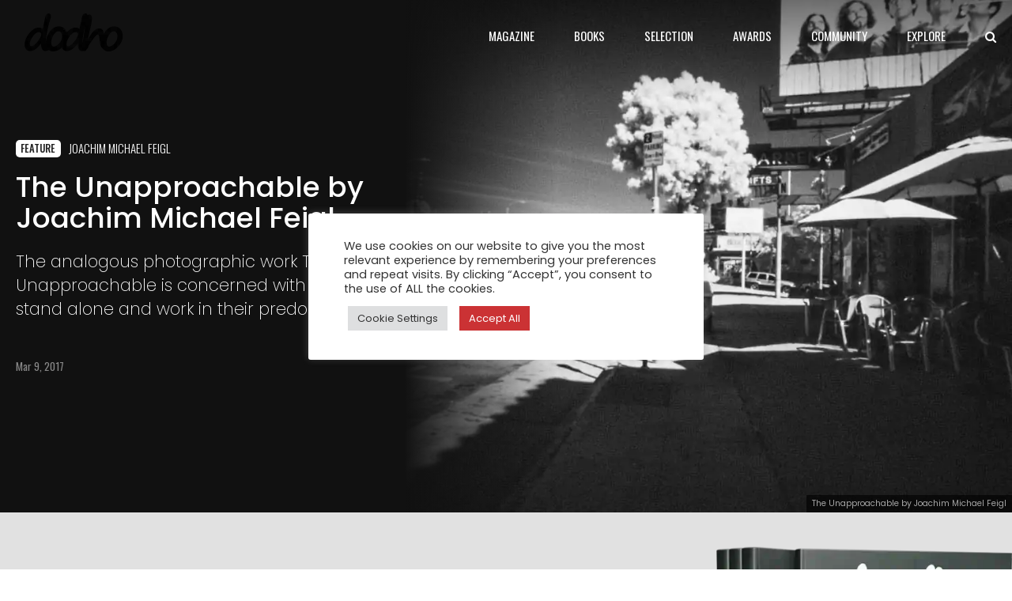

--- FILE ---
content_type: text/html; charset=UTF-8
request_url: https://www.dodho.com/wp-admin/admin-ajax.php
body_size: 3260
content:
<div class="bt_bb_grid_item" data-hw="1" data-src="https://www.dodho.com/wp-content/uploads/2026/01/NadideGoksun-TheManAndTheSea-1.webp" data-alt="The Man and the Sea; Nadide Goksun Photographs Nedret Sekban Beneath the Surface"><div class="bt_bb_grid_item_inner"><div class="bt_bb_grid_item_post_thumbnail"><a href="https://www.dodho.com/the-man-and-the-sea-nadide-goksun-photographs-nedret-sekban-beneath-the-surface/" title="The Man and the Sea; Nadide Goksun Photographs Nedret Sekban Beneath the Surface"></a></div><div class="bt_bb_grid_item_post_content"><div class="bt_bb_grid_item_category"><ul class="post-categories">
	<li><a href="https://www.dodho.com/feature/" rel="category tag">Feature</a></li></ul></div><div class="bt_tag_link"><span class="tag"><a href="https://www.dodho.com/tag/nadide-goksun/">Nadide Goksun</a></span></div><h5 class="bt_bb_grid_item_post_title"><a href="https://www.dodho.com/the-man-and-the-sea-nadide-goksun-photographs-nedret-sekban-beneath-the-surface/" title="The Man and the Sea; Nadide Goksun Photographs Nedret Sekban Beneath the Surface">The Man and the Sea; Nadide Goksun Photographs Nedret Sekban Beneath the Surface</a></h5><div class="bt_bb_grid_item_post_excerpt">Nedret Sekban, the prominent Turkish painter featured in my The Man and the Sea series, was born and raised in Trabzon, an old port city on the Black Sea. The sea has shaped not only the geography of his childhood but also his inner world and artistic vision.</div></div></div></div><div class="bt_bb_grid_item" data-hw="1.5" data-src="https://www.dodho.com/wp-content/uploads/2026/01/low_rez_2.webp" data-alt="Transparent Curtains; Aging, Identity, and Visibility by Oded Wagenstein"><div class="bt_bb_grid_item_inner"><div class="bt_bb_grid_item_post_thumbnail"><a href="https://www.dodho.com/transparent-curtains-aging-identity-and-visibility-by-oded-wagenstein/" title="Transparent Curtains; Aging, Identity, and Visibility by Oded Wagenstein"></a></div><div class="bt_bb_grid_item_post_content"><div class="bt_bb_grid_item_category"><ul class="post-categories">
	<li><a href="https://www.dodho.com/feature/" rel="category tag">Feature</a></li></ul></div><div class="bt_tag_link"><span class="tag"><a href="https://www.dodho.com/tag/oded-wagenstein/">Oded Wagenstein</a></span></div><h5 class="bt_bb_grid_item_post_title"><a href="https://www.dodho.com/transparent-curtains-aging-identity-and-visibility-by-oded-wagenstein/" title="Transparent Curtains; Aging, Identity, and Visibility by Oded Wagenstein">Transparent Curtains; Aging, Identity, and Visibility by Oded Wagenstein</a></h5><div class="bt_bb_grid_item_post_excerpt">Research has shown that elders in the LGBTQ+ community are often more likely to experience loneliness, exclusion, and fear when turning to health and welfare services. The men pictured in this series are all over seventy and identify as gay.</div></div></div></div><div class="bt_bb_grid_item" data-hw="0.75" data-src="https://www.dodho.com/wp-content/uploads/2026/01/RI_SS23_day7_fff_29849.webp" data-alt="Fleeing the Sudan War by Peter Caton; Documentary Photography on Refugees in South Sudan"><div class="bt_bb_grid_item_inner"><div class="bt_bb_grid_item_post_thumbnail"><a href="https://www.dodho.com/fleeing-the-sudan-war-by-peter-caton-documentary-photography-on-refugees-in-south-sudan/" title="Fleeing the Sudan War by Peter Caton; Documentary Photography on Refugees in South Sudan"></a></div><div class="bt_bb_grid_item_post_content"><div class="bt_bb_grid_item_category"><ul class="post-categories">
	<li><a href="https://www.dodho.com/feature/" rel="category tag">Feature</a></li></ul></div><div class="bt_tag_link"><span class="tag"><a href="https://www.dodho.com/tag/peter-caton/">Peter Caton</a></span></div><h5 class="bt_bb_grid_item_post_title"><a href="https://www.dodho.com/fleeing-the-sudan-war-by-peter-caton-documentary-photography-on-refugees-in-south-sudan/" title="Fleeing the Sudan War by Peter Caton; Documentary Photography on Refugees in South Sudan">Fleeing the Sudan War by Peter Caton; Documentary Photography on Refugees in South Sudan</a></h5><div class="bt_bb_grid_item_post_excerpt">The war in Sudan has created a vast refugee emergency along the border with South Sudan. As violence, hunger, and the collapse of basic services continue inside Sudan, hundreds of thousands of civilians have fled south in search of safety. </div></div></div></div><div class="bt_bb_grid_item" data-hw="0.667" data-src="https://www.dodho.com/wp-content/uploads/2026/01/20250905_150525.webp" data-alt="Japan After the Storm; Typhoon No. 15 by Shin Noguchi"><div class="bt_bb_grid_item_inner"><div class="bt_bb_grid_item_post_thumbnail"><a href="https://www.dodho.com/typhoon-no-15-kamakura-september-5-2025-by-shin-noguchi-japan-after-the-storm/" title="Japan After the Storm; Typhoon No. 15 by Shin Noguchi"></a></div><div class="bt_bb_grid_item_post_content"><div class="bt_bb_grid_item_category"><ul class="post-categories">
	<li><a href="https://www.dodho.com/feature/" rel="category tag">Feature</a></li></ul></div><div class="bt_tag_link"><span class="tag"><a href="https://www.dodho.com/tag/shin-noguchi/">Shin Noguchi</a></span></div><h5 class="bt_bb_grid_item_post_title"><a href="https://www.dodho.com/typhoon-no-15-kamakura-september-5-2025-by-shin-noguchi-japan-after-the-storm/" title="Japan After the Storm; Typhoon No. 15 by Shin Noguchi">Japan After the Storm; Typhoon No. 15 by Shin Noguchi</a></h5><div class="bt_bb_grid_item_post_excerpt">On September 5, 2025, Typhoon No. 15, Peipah, struck the Kanto region, bringing record-breaking rainfall and strong winds to Kamakura, Kanagawa Prefecture. The Japan Meteorological Agency issued heavy rain and flood warnings, urging strict vigilance against landslides and flooding in low-lying areas.</div></div></div></div><div class="bt_bb_grid_item" data-hw="0.667" data-src="https://www.dodho.com/wp-content/uploads/2026/01/onur-kurt-M0YZxAq78IA-unsplash.webp" data-alt="Sequencing photographs: how to build rhythm and meaning"><div class="bt_bb_grid_item_inner"><div class="bt_bb_grid_item_post_thumbnail"><a href="https://www.dodho.com/sequencing-photographs-how-to-build-rhythm-and-meaning/" title="Sequencing photographs: how to build rhythm and meaning"></a></div><div class="bt_bb_grid_item_post_content"><div class="bt_bb_grid_item_category"><ul class="post-categories">
	<li><a href="https://www.dodho.com/Insight/" rel="category tag">Insight</a></li></ul></div><h5 class="bt_bb_grid_item_post_title"><a href="https://www.dodho.com/sequencing-photographs-how-to-build-rhythm-and-meaning/" title="Sequencing photographs: how to build rhythm and meaning">Sequencing photographs: how to build rhythm and meaning</a></h5><div class="bt_bb_grid_item_post_excerpt">Sequencing photographs is not about order, but about meaning. This article explores how rhythm, contrast, and visual relationships turn individual images into a coherent photographic language.</div></div></div></div><div class="bt_bb_grid_item" data-hw="0.662" data-src="https://www.dodho.com/wp-content/uploads/2026/01/L1008821.webp" data-alt="Bangla Road, Life After Dark by Tebani Slade | Documentary Photography in Phuket, Thailand"><div class="bt_bb_grid_item_inner"><div class="bt_bb_grid_item_post_thumbnail"><a href="https://www.dodho.com/bangla-road-life-after-dark-by-tebani-slade-documentary-photography-in-phuket-thailand/" title="Bangla Road, Life After Dark by Tebani Slade | Documentary Photography in Phuket, Thailand"></a></div><div class="bt_bb_grid_item_post_content"><div class="bt_bb_grid_item_category"><ul class="post-categories">
	<li><a href="https://www.dodho.com/feature/" rel="category tag">Feature</a></li></ul></div><div class="bt_tag_link"><span class="tag"><a href="https://www.dodho.com/tag/tebani-slade/">Tebani Slade</a></span></div><h5 class="bt_bb_grid_item_post_title"><a href="https://www.dodho.com/bangla-road-life-after-dark-by-tebani-slade-documentary-photography-in-phuket-thailand/" title="Bangla Road, Life After Dark by Tebani Slade | Documentary Photography in Phuket, Thailand">Bangla Road, Life After Dark by Tebani Slade | Documentary Photography in Phuket, Thailand</a></h5><div class="bt_bb_grid_item_post_excerpt">Bangla Road on the island of Phuket, Thailand, is a place of two worlds. During the day, it is like any other street, but after sunset, this 400-meter stretch of road transforms into a lively, almost forbidden world.</div></div></div></div><div class="bt_bb_grid_item" data-hw="0.816" data-src="https://www.dodho.com/wp-content/uploads/2026/01/Estamos_Na_Luta_035.webp" data-alt="Estamos na Luta by Tommaso Rada, a Visual History of Quilombola Resistance in Brazil"><div class="bt_bb_grid_item_inner"><div class="bt_bb_grid_item_post_thumbnail"><a href="https://www.dodho.com/estamos-na-luta-by-tommaso-rada-a-visual-history-of-quilombola-resistance-in-brazil/" title="Estamos na Luta by Tommaso Rada, a Visual History of Quilombola Resistance in Brazil"></a></div><div class="bt_bb_grid_item_post_content"><div class="bt_bb_grid_item_category"><ul class="post-categories">
	<li><a href="https://www.dodho.com/feature/" rel="category tag">Feature</a></li></ul></div><div class="bt_tag_link"><span class="tag"><a href="https://www.dodho.com/tag/tommaso-rada/">Tommaso Rada</a></span></div><h5 class="bt_bb_grid_item_post_title"><a href="https://www.dodho.com/estamos-na-luta-by-tommaso-rada-a-visual-history-of-quilombola-resistance-in-brazil/" title="Estamos na Luta by Tommaso Rada, a Visual History of Quilombola Resistance in Brazil">Estamos na Luta by Tommaso Rada, a Visual History of Quilombola Resistance in Brazil</a></h5><div class="bt_bb_grid_item_post_excerpt">Portuguese colonization and the Atlantic slave trade are the historical reasons underlying the presence of Black African people in Brazil. Although the law abolishing slavery dates back to 1888, Brazil still suffers from institutional and societal racism today.</div></div></div></div><div class="bt_bb_grid_item" data-hw="0.677" data-src="https://www.dodho.com/wp-content/uploads/2026/01/DQPP9rVLYGQ-unsplash.webp" data-alt="How to know if you are evolving as a photographer"><div class="bt_bb_grid_item_inner"><div class="bt_bb_grid_item_post_thumbnail"><a href="https://www.dodho.com/how-to-know-if-you-are-evolving-as-a-photographer/" title="How to know if you are evolving as a photographer"></a></div><div class="bt_bb_grid_item_post_content"><div class="bt_bb_grid_item_category"><ul class="post-categories">
	<li><a href="https://www.dodho.com/Insight/" rel="category tag">Insight</a></li></ul></div><h5 class="bt_bb_grid_item_post_title"><a href="https://www.dodho.com/how-to-know-if-you-are-evolving-as-a-photographer/" title="How to know if you are evolving as a photographer">How to know if you are evolving as a photographer</a></h5><div class="bt_bb_grid_item_post_excerpt">Photographic growth becomes visible through changing questions, greater patience, long-term projects, and a shifting relationship with doubt, time, and personal criteria rather than external validation.</div></div></div></div><div class="bt_bb_grid_item" data-hw="0.667" data-src="https://www.dodho.com/wp-content/uploads/2026/01/markus-spiske-iar-afB0QQw-unsplash.webp" data-alt="Photography and post-reality: when images stop being evidence"><div class="bt_bb_grid_item_inner"><div class="bt_bb_grid_item_post_thumbnail"><a href="https://www.dodho.com/photography-and-post-reality-when-images-stop-being-evidence/" title="Photography and post-reality: when images stop being evidence"></a></div><div class="bt_bb_grid_item_post_content"><div class="bt_bb_grid_item_category"><ul class="post-categories">
	<li><a href="https://www.dodho.com/Insight/" rel="category tag">Insight</a></li></ul></div><h5 class="bt_bb_grid_item_post_title"><a href="https://www.dodho.com/photography-and-post-reality-when-images-stop-being-evidence/" title="Photography and post-reality: when images stop being evidence">Photography and post-reality: when images stop being evidence</a></h5><div class="bt_bb_grid_item_post_excerpt">In the age of post-reality, photography no longer functions as unquestioned proof. This article explores how images have shifted from evidence to narrative tools shaped by context, belief, and interpretation.</div></div></div></div><div class="bt_bb_grid_item" data-hw="0.598" data-src="https://www.dodho.com/wp-content/uploads/2026/01/01-Visions-of-Paradise-JonOrtner.webp" data-alt="Visions of Paradise: Monumental American Landscapes by Jon Ortner"><div class="bt_bb_grid_item_inner"><div class="bt_bb_grid_item_post_thumbnail"><a href="https://www.dodho.com/visions-of-paradise-monumental-american-landscapes-by-jon-ortner/" title="Visions of Paradise: Monumental American Landscapes by Jon Ortner"></a></div><div class="bt_bb_grid_item_post_content"><div class="bt_bb_grid_item_category"><ul class="post-categories">
	<li><a href="https://www.dodho.com/feature/" rel="category tag">Feature</a></li></ul></div><div class="bt_tag_link"><span class="tag"><a href="https://www.dodho.com/tag/jon-ortner/">Jon Ortner</a></span></div><h5 class="bt_bb_grid_item_post_title"><a href="https://www.dodho.com/visions-of-paradise-monumental-american-landscapes-by-jon-ortner/" title="Visions of Paradise: Monumental American Landscapes by Jon Ortner">Visions of Paradise: Monumental American Landscapes by Jon Ortner</a></h5><div class="bt_bb_grid_item_post_excerpt">“The love of wilderness is more than a hunger for what is always beyond reach; it is also anexpression of loyalty to the earth, the earth which bore us and sustains us, the only paradise we shall ever know, the only paradise we ever need, if only we had the eyes to see.”</div></div></div></div><div class="bt_bb_grid_item" data-hw="1" data-src="https://www.dodho.com/wp-content/uploads/2026/01/Abruptness.webp" data-alt="The Boundary of Silence, a Visual Meditation by Joanna Krasowska and Dominik Zapaśnik"><div class="bt_bb_grid_item_inner"><div class="bt_bb_grid_item_post_thumbnail"><a href="https://www.dodho.com/the-boundary-of-silence-a-visual-meditation-by-joanna-krasowska-and-dominik-zapasnik/" title="The Boundary of Silence, a Visual Meditation by Joanna Krasowska and Dominik Zapaśnik"></a></div><div class="bt_bb_grid_item_post_content"><div class="bt_bb_grid_item_category"><ul class="post-categories">
	<li><a href="https://www.dodho.com/feature/" rel="category tag">Feature</a></li></ul></div><div class="bt_tag_link"><span class="tag"><a href="https://www.dodho.com/tag/dominik-zapasnik/">Dominik Zapaśnik</a></span><span class="tag"><a href="https://www.dodho.com/tag/joanna-krasowska/">Joanna Krasowska</a></span></div><h5 class="bt_bb_grid_item_post_title"><a href="https://www.dodho.com/the-boundary-of-silence-a-visual-meditation-by-joanna-krasowska-and-dominik-zapasnik/" title="The Boundary of Silence, a Visual Meditation by Joanna Krasowska and Dominik Zapaśnik">The Boundary of Silence, a Visual Meditation by Joanna Krasowska and Dominik Zapaśnik</a></h5><div class="bt_bb_grid_item_post_excerpt">This series grew out of a need to slow down. A need to step aside from constant movement, from the pressure to react, produce, and explain. We were looking for a place where time feels less linear, where the rhythm of the outside world softens enough to make space for stillness. </div></div></div></div><div class="bt_bb_grid_item" data-hw="1.071" data-src="https://www.dodho.com/wp-content/uploads/2026/01/ballen.webp" data-alt="Roger Ballen Spirits and Spaces: The First Color Monograph and a Descent into the Ballenesque Mind"><div class="bt_bb_grid_item_inner"><div class="bt_bb_grid_item_post_thumbnail"><a href="https://www.dodho.com/roger-ballen-spirits-and-spaces-the-first-color-monograph-and-a-descent-into-the-ballenesque-mind/" title="Roger Ballen Spirits and Spaces: The First Color Monograph and a Descent into the Ballenesque Mind"></a></div><div class="bt_bb_grid_item_post_content"><div class="bt_bb_grid_item_category"><ul class="post-categories">
	<li><a href="https://www.dodho.com/flash/" rel="category tag">Flash</a></li></ul></div><div class="bt_tag_link"><span class="tag"><a href="https://www.dodho.com/tag/roger-ballen/">Roger Ballen</a></span></div><h5 class="bt_bb_grid_item_post_title"><a href="https://www.dodho.com/roger-ballen-spirits-and-spaces-the-first-color-monograph-and-a-descent-into-the-ballenesque-mind/" title="Roger Ballen Spirits and Spaces: The First Color Monograph and a Descent into the Ballenesque Mind">Roger Ballen Spirits and Spaces: The First Color Monograph and a Descent into the Ballenesque Mind</a></h5><div class="bt_bb_grid_item_post_excerpt">Roger Ballen’s Spirits and Spaces marks his first major exploration of colour after five decades in black and white, expanding the Ballenesque universe into a haunting psychological landscape where space, instinct, and the unconscious collide.</div></div></div></div><div class="bt_bb_grid_item" data-hw="0.75" data-src="https://www.dodho.com/wp-content/uploads/2026/01/emiliano-vittoriosi-qGGNt_oqs5M-unsplash.webp" data-alt="How to use artificial intelligence in photography without losing your personal voice"><div class="bt_bb_grid_item_inner"><div class="bt_bb_grid_item_post_thumbnail"><a href="https://www.dodho.com/how-to-use-artificial-intelligence-in-photography-without-losing-your-personal-voice/" title="How to use artificial intelligence in photography without losing your personal voice"></a></div><div class="bt_bb_grid_item_post_content"><div class="bt_bb_grid_item_category"><ul class="post-categories">
	<li><a href="https://www.dodho.com/Insight/" rel="category tag">Insight</a></li></ul></div><h5 class="bt_bb_grid_item_post_title"><a href="https://www.dodho.com/how-to-use-artificial-intelligence-in-photography-without-losing-your-personal-voice/" title="How to use artificial intelligence in photography without losing your personal voice">How to use artificial intelligence in photography without losing your personal voice</a></h5><div class="bt_bb_grid_item_post_excerpt">This article explores how photographers can use artificial intelligence as a creative tool without sacrificing their personal voice, emphasizing intention, authorship, and conscious control over automated processes.</div></div></div></div><div class="bt_bb_grid_item" data-hw="0.798" data-src="https://www.dodho.com/wp-content/uploads/2026/01/ansel-adams-59965-050-69a8e849.webp" data-alt="Ansel Adams did not photograph “nature”: landscape, construction, and manipulation in classic photography"><div class="bt_bb_grid_item_inner"><div class="bt_bb_grid_item_post_thumbnail"><a href="https://www.dodho.com/ansel-adams-did-not-photograph-nature-landscape-construction-and-manipulation-in-classic-photography/" title="Ansel Adams did not photograph “nature”: landscape, construction, and manipulation in classic photography"></a></div><div class="bt_bb_grid_item_post_content"><div class="bt_bb_grid_item_category"><ul class="post-categories">
	<li><a href="https://www.dodho.com/Insight/" rel="category tag">Insight</a></li></ul></div><h5 class="bt_bb_grid_item_post_title"><a href="https://www.dodho.com/ansel-adams-did-not-photograph-nature-landscape-construction-and-manipulation-in-classic-photography/" title="Ansel Adams did not photograph “nature”: landscape, construction, and manipulation in classic photography">Ansel Adams did not photograph “nature”: landscape, construction, and manipulation in classic photography</a></h5><div class="bt_bb_grid_item_post_excerpt">Ansel Adams is often seen as a symbol of photographic purity, yet his landscapes were carefully constructed and heavily manipulated. This article revisits his work to reveal landscape photography as interpretation, not neutral documentation.</div></div></div></div><div class="bt_bb_grid_item" data-hw="0.665" data-src="https://www.dodho.com/wp-content/uploads/2026/01/RafaelAyala4.webp" data-alt="In the Footsteps of the Christ of Health: A Visual Chronicle by Rafael Ayala Páez"><div class="bt_bb_grid_item_inner"><div class="bt_bb_grid_item_post_thumbnail"><a href="https://www.dodho.com/in-the-footsteps-of-the-christ-of-health-a-visual-chronicle-by-rafael-ayala-paez/" title="In the Footsteps of the Christ of Health: A Visual Chronicle by Rafael Ayala Páez"></a></div><div class="bt_bb_grid_item_post_content"><div class="bt_bb_grid_item_category"><ul class="post-categories">
	<li><a href="https://www.dodho.com/feature/" rel="category tag">Feature</a></li></ul></div><div class="bt_tag_link"><span class="tag"><a href="https://www.dodho.com/tag/rafael-ayala-paez/">Rafael Ayala Páez</a></span></div><h5 class="bt_bb_grid_item_post_title"><a href="https://www.dodho.com/in-the-footsteps-of-the-christ-of-health-a-visual-chronicle-by-rafael-ayala-paez/" title="In the Footsteps of the Christ of Health: A Visual Chronicle by Rafael Ayala Páez">In the Footsteps of the Christ of Health: A Visual Chronicle by Rafael Ayala Páez</a></h5><div class="bt_bb_grid_item_post_excerpt">In the procession of the Christ of Health, we breathe gratitude and devotion, intrinsic realities that are part of my town, Zaraza. Every first of January, its devotees, impatient, rise at dawn. The aromatic vapor of coffee permeates the house, entering our nostrils as we prepare to attend the Rosary of Dawn, a moment of profound introspection that anticipates what will come after.</div></div></div></div>

--- FILE ---
content_type: application/javascript
request_url: https://www.dodho.com/wp-content/plugins/bold-page-builder/content_elements/bt_bb_section/bt_bb_elements.js?ver=5.5.2
body_size: 355
content:
(function( $ ) {
	"use strict";
	function bt_bb_video_background() {
		$( '.bt_bb_section.video' ).each(function() {
			var video = $( this ).find( '.mbYTP_wrapper video' );
			var w = $( this ).outerWidth();
			var h = $( this ).outerHeight();
			if ( w / h > 16 / 9 ) {
				video.css( 'width', '105%' );
				video.css( 'height', '' );
			} else {
				video.css( 'width', '' );
				video.css( 'height', '105%' );
			}
		});
	}

	window.bt_bb_video_callback = function( v ) {
		if ( $('html').hasClass( 'bt_bb_mobile' ) && $( v ).parent().hasClass( 'bt_bb_hide_video_on_mobile' )  ) {
			$( v ).hide();
		} else {
			$( v ).parent().addClass( 'video_on' );
		}
	}

	$( document ).ready( function () {
		bt_bb_video_background();
	});

	$( window ).on( 'resize', function( e ) {		
		bt_bb_video_background();		
	});
	
	$( document ).ready( function ( e ) {		
		$( 'a[href*="#"]:not([href="#"]):not([href*="#tab-"])' ).not( '.menu-scroll-down' ).not( '.skip-link' ).on( 'click', function() { // .menu-scroll-down - 2017 theme, #tab- woocommerce tabs, .skip-link - Bold themes framework 3 skip to content link
			if ( location.pathname.replace(/^\//,'') == this.pathname.replace(/^\//,'') && location.hostname == this.hostname ) {
				var target = $( this.hash );
				target = target.length ? target : $( '[name=' + this.hash.slice(1) +']' );
				if ( target.length ) {
					$( 'html, body' ).animate({
						scrollTop: target.offset().top + parseFloat( window.bt_bb_scroll_nav_offset ? window.bt_bb_scroll_nav_offset : 0 )
					}, 1000 );
					if ( $( 'body' ).hasClass( 'btMenuVerticalOn' ) ) $( '.bt-vertical-menu-trigger, .btVerticalMenuTrigger' ).trigger( 'click' ); // Old framework
					if ( $( 'body' ).is( '.bt-header-responsive-active.bt-responsive-menu-visible' ) ) $( '.site-header-responsive-trigger' ).trigger( 'click' ); // New framework
					return false;
				}
			}
		});		
	});	
})( jQuery );

--- FILE ---
content_type: application/javascript
request_url: https://www.dodho.com/wp-content/plugins/layered-popups/js/ads.js?ver=6.64
body_size: -402
content:
var ulp_noadb = true;
